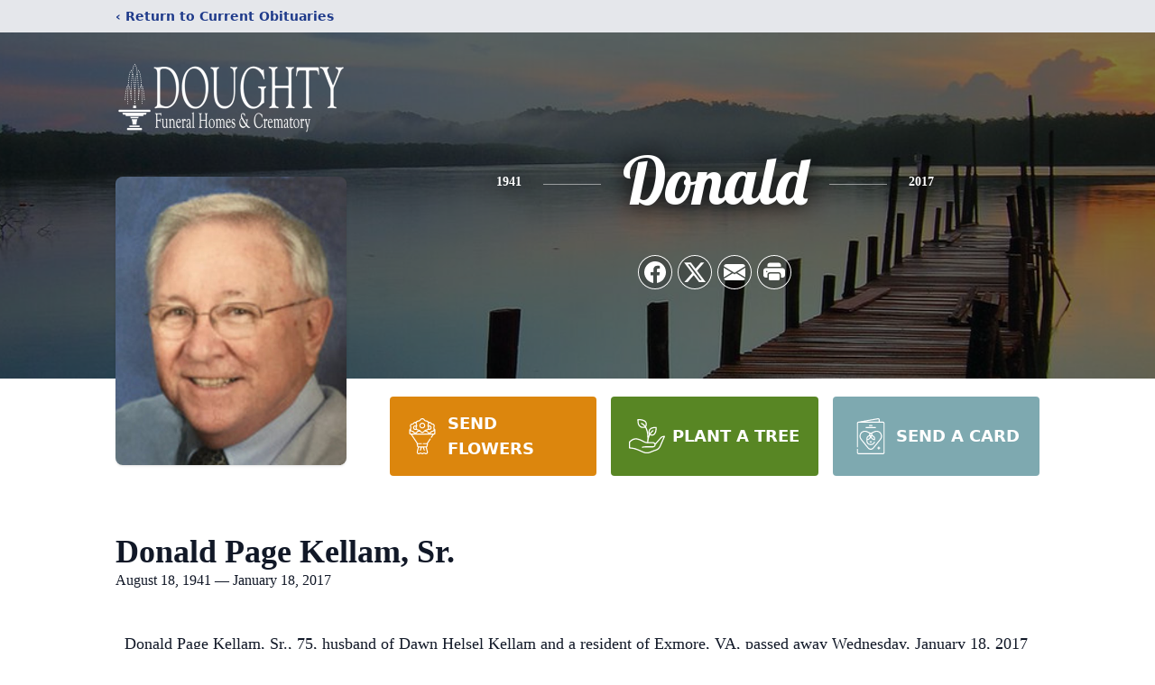

--- FILE ---
content_type: text/html; charset=utf-8
request_url: https://www.google.com/recaptcha/enterprise/anchor?ar=1&k=6LcDtHEpAAAAACsa3EVYVCZsVI8MjXbxy6jo8S_x&co=aHR0cHM6Ly93d3cuZG91Z2h0eWZ1bmVyYWxob21lLmNvbTo0NDM.&hl=en&type=image&v=cLm1zuaUXPLFw7nzKiQTH1dX&theme=light&size=invisible&badge=bottomright&anchor-ms=20000&execute-ms=15000&cb=3vu4mbbhc8l3
body_size: 44994
content:
<!DOCTYPE HTML><html dir="ltr" lang="en"><head><meta http-equiv="Content-Type" content="text/html; charset=UTF-8">
<meta http-equiv="X-UA-Compatible" content="IE=edge">
<title>reCAPTCHA</title>
<style type="text/css">
/* cyrillic-ext */
@font-face {
  font-family: 'Roboto';
  font-style: normal;
  font-weight: 400;
  src: url(//fonts.gstatic.com/s/roboto/v18/KFOmCnqEu92Fr1Mu72xKKTU1Kvnz.woff2) format('woff2');
  unicode-range: U+0460-052F, U+1C80-1C8A, U+20B4, U+2DE0-2DFF, U+A640-A69F, U+FE2E-FE2F;
}
/* cyrillic */
@font-face {
  font-family: 'Roboto';
  font-style: normal;
  font-weight: 400;
  src: url(//fonts.gstatic.com/s/roboto/v18/KFOmCnqEu92Fr1Mu5mxKKTU1Kvnz.woff2) format('woff2');
  unicode-range: U+0301, U+0400-045F, U+0490-0491, U+04B0-04B1, U+2116;
}
/* greek-ext */
@font-face {
  font-family: 'Roboto';
  font-style: normal;
  font-weight: 400;
  src: url(//fonts.gstatic.com/s/roboto/v18/KFOmCnqEu92Fr1Mu7mxKKTU1Kvnz.woff2) format('woff2');
  unicode-range: U+1F00-1FFF;
}
/* greek */
@font-face {
  font-family: 'Roboto';
  font-style: normal;
  font-weight: 400;
  src: url(//fonts.gstatic.com/s/roboto/v18/KFOmCnqEu92Fr1Mu4WxKKTU1Kvnz.woff2) format('woff2');
  unicode-range: U+0370-0377, U+037A-037F, U+0384-038A, U+038C, U+038E-03A1, U+03A3-03FF;
}
/* vietnamese */
@font-face {
  font-family: 'Roboto';
  font-style: normal;
  font-weight: 400;
  src: url(//fonts.gstatic.com/s/roboto/v18/KFOmCnqEu92Fr1Mu7WxKKTU1Kvnz.woff2) format('woff2');
  unicode-range: U+0102-0103, U+0110-0111, U+0128-0129, U+0168-0169, U+01A0-01A1, U+01AF-01B0, U+0300-0301, U+0303-0304, U+0308-0309, U+0323, U+0329, U+1EA0-1EF9, U+20AB;
}
/* latin-ext */
@font-face {
  font-family: 'Roboto';
  font-style: normal;
  font-weight: 400;
  src: url(//fonts.gstatic.com/s/roboto/v18/KFOmCnqEu92Fr1Mu7GxKKTU1Kvnz.woff2) format('woff2');
  unicode-range: U+0100-02BA, U+02BD-02C5, U+02C7-02CC, U+02CE-02D7, U+02DD-02FF, U+0304, U+0308, U+0329, U+1D00-1DBF, U+1E00-1E9F, U+1EF2-1EFF, U+2020, U+20A0-20AB, U+20AD-20C0, U+2113, U+2C60-2C7F, U+A720-A7FF;
}
/* latin */
@font-face {
  font-family: 'Roboto';
  font-style: normal;
  font-weight: 400;
  src: url(//fonts.gstatic.com/s/roboto/v18/KFOmCnqEu92Fr1Mu4mxKKTU1Kg.woff2) format('woff2');
  unicode-range: U+0000-00FF, U+0131, U+0152-0153, U+02BB-02BC, U+02C6, U+02DA, U+02DC, U+0304, U+0308, U+0329, U+2000-206F, U+20AC, U+2122, U+2191, U+2193, U+2212, U+2215, U+FEFF, U+FFFD;
}
/* cyrillic-ext */
@font-face {
  font-family: 'Roboto';
  font-style: normal;
  font-weight: 500;
  src: url(//fonts.gstatic.com/s/roboto/v18/KFOlCnqEu92Fr1MmEU9fCRc4AMP6lbBP.woff2) format('woff2');
  unicode-range: U+0460-052F, U+1C80-1C8A, U+20B4, U+2DE0-2DFF, U+A640-A69F, U+FE2E-FE2F;
}
/* cyrillic */
@font-face {
  font-family: 'Roboto';
  font-style: normal;
  font-weight: 500;
  src: url(//fonts.gstatic.com/s/roboto/v18/KFOlCnqEu92Fr1MmEU9fABc4AMP6lbBP.woff2) format('woff2');
  unicode-range: U+0301, U+0400-045F, U+0490-0491, U+04B0-04B1, U+2116;
}
/* greek-ext */
@font-face {
  font-family: 'Roboto';
  font-style: normal;
  font-weight: 500;
  src: url(//fonts.gstatic.com/s/roboto/v18/KFOlCnqEu92Fr1MmEU9fCBc4AMP6lbBP.woff2) format('woff2');
  unicode-range: U+1F00-1FFF;
}
/* greek */
@font-face {
  font-family: 'Roboto';
  font-style: normal;
  font-weight: 500;
  src: url(//fonts.gstatic.com/s/roboto/v18/KFOlCnqEu92Fr1MmEU9fBxc4AMP6lbBP.woff2) format('woff2');
  unicode-range: U+0370-0377, U+037A-037F, U+0384-038A, U+038C, U+038E-03A1, U+03A3-03FF;
}
/* vietnamese */
@font-face {
  font-family: 'Roboto';
  font-style: normal;
  font-weight: 500;
  src: url(//fonts.gstatic.com/s/roboto/v18/KFOlCnqEu92Fr1MmEU9fCxc4AMP6lbBP.woff2) format('woff2');
  unicode-range: U+0102-0103, U+0110-0111, U+0128-0129, U+0168-0169, U+01A0-01A1, U+01AF-01B0, U+0300-0301, U+0303-0304, U+0308-0309, U+0323, U+0329, U+1EA0-1EF9, U+20AB;
}
/* latin-ext */
@font-face {
  font-family: 'Roboto';
  font-style: normal;
  font-weight: 500;
  src: url(//fonts.gstatic.com/s/roboto/v18/KFOlCnqEu92Fr1MmEU9fChc4AMP6lbBP.woff2) format('woff2');
  unicode-range: U+0100-02BA, U+02BD-02C5, U+02C7-02CC, U+02CE-02D7, U+02DD-02FF, U+0304, U+0308, U+0329, U+1D00-1DBF, U+1E00-1E9F, U+1EF2-1EFF, U+2020, U+20A0-20AB, U+20AD-20C0, U+2113, U+2C60-2C7F, U+A720-A7FF;
}
/* latin */
@font-face {
  font-family: 'Roboto';
  font-style: normal;
  font-weight: 500;
  src: url(//fonts.gstatic.com/s/roboto/v18/KFOlCnqEu92Fr1MmEU9fBBc4AMP6lQ.woff2) format('woff2');
  unicode-range: U+0000-00FF, U+0131, U+0152-0153, U+02BB-02BC, U+02C6, U+02DA, U+02DC, U+0304, U+0308, U+0329, U+2000-206F, U+20AC, U+2122, U+2191, U+2193, U+2212, U+2215, U+FEFF, U+FFFD;
}
/* cyrillic-ext */
@font-face {
  font-family: 'Roboto';
  font-style: normal;
  font-weight: 900;
  src: url(//fonts.gstatic.com/s/roboto/v18/KFOlCnqEu92Fr1MmYUtfCRc4AMP6lbBP.woff2) format('woff2');
  unicode-range: U+0460-052F, U+1C80-1C8A, U+20B4, U+2DE0-2DFF, U+A640-A69F, U+FE2E-FE2F;
}
/* cyrillic */
@font-face {
  font-family: 'Roboto';
  font-style: normal;
  font-weight: 900;
  src: url(//fonts.gstatic.com/s/roboto/v18/KFOlCnqEu92Fr1MmYUtfABc4AMP6lbBP.woff2) format('woff2');
  unicode-range: U+0301, U+0400-045F, U+0490-0491, U+04B0-04B1, U+2116;
}
/* greek-ext */
@font-face {
  font-family: 'Roboto';
  font-style: normal;
  font-weight: 900;
  src: url(//fonts.gstatic.com/s/roboto/v18/KFOlCnqEu92Fr1MmYUtfCBc4AMP6lbBP.woff2) format('woff2');
  unicode-range: U+1F00-1FFF;
}
/* greek */
@font-face {
  font-family: 'Roboto';
  font-style: normal;
  font-weight: 900;
  src: url(//fonts.gstatic.com/s/roboto/v18/KFOlCnqEu92Fr1MmYUtfBxc4AMP6lbBP.woff2) format('woff2');
  unicode-range: U+0370-0377, U+037A-037F, U+0384-038A, U+038C, U+038E-03A1, U+03A3-03FF;
}
/* vietnamese */
@font-face {
  font-family: 'Roboto';
  font-style: normal;
  font-weight: 900;
  src: url(//fonts.gstatic.com/s/roboto/v18/KFOlCnqEu92Fr1MmYUtfCxc4AMP6lbBP.woff2) format('woff2');
  unicode-range: U+0102-0103, U+0110-0111, U+0128-0129, U+0168-0169, U+01A0-01A1, U+01AF-01B0, U+0300-0301, U+0303-0304, U+0308-0309, U+0323, U+0329, U+1EA0-1EF9, U+20AB;
}
/* latin-ext */
@font-face {
  font-family: 'Roboto';
  font-style: normal;
  font-weight: 900;
  src: url(//fonts.gstatic.com/s/roboto/v18/KFOlCnqEu92Fr1MmYUtfChc4AMP6lbBP.woff2) format('woff2');
  unicode-range: U+0100-02BA, U+02BD-02C5, U+02C7-02CC, U+02CE-02D7, U+02DD-02FF, U+0304, U+0308, U+0329, U+1D00-1DBF, U+1E00-1E9F, U+1EF2-1EFF, U+2020, U+20A0-20AB, U+20AD-20C0, U+2113, U+2C60-2C7F, U+A720-A7FF;
}
/* latin */
@font-face {
  font-family: 'Roboto';
  font-style: normal;
  font-weight: 900;
  src: url(//fonts.gstatic.com/s/roboto/v18/KFOlCnqEu92Fr1MmYUtfBBc4AMP6lQ.woff2) format('woff2');
  unicode-range: U+0000-00FF, U+0131, U+0152-0153, U+02BB-02BC, U+02C6, U+02DA, U+02DC, U+0304, U+0308, U+0329, U+2000-206F, U+20AC, U+2122, U+2191, U+2193, U+2212, U+2215, U+FEFF, U+FFFD;
}

</style>
<link rel="stylesheet" type="text/css" href="https://www.gstatic.com/recaptcha/releases/cLm1zuaUXPLFw7nzKiQTH1dX/styles__ltr.css">
<script nonce="C50IbIuoPbS-vL8RrfkWkg" type="text/javascript">window['__recaptcha_api'] = 'https://www.google.com/recaptcha/enterprise/';</script>
<script type="text/javascript" src="https://www.gstatic.com/recaptcha/releases/cLm1zuaUXPLFw7nzKiQTH1dX/recaptcha__en.js" nonce="C50IbIuoPbS-vL8RrfkWkg">
      
    </script></head>
<body><div id="rc-anchor-alert" class="rc-anchor-alert"></div>
<input type="hidden" id="recaptcha-token" value="[base64]">
<script type="text/javascript" nonce="C50IbIuoPbS-vL8RrfkWkg">
      recaptcha.anchor.Main.init("[\x22ainput\x22,[\x22bgdata\x22,\x22\x22,\[base64]/[base64]/[base64]/[base64]/[base64]/[base64]/[base64]\\u003d\\u003d\x22,\[base64]\x22,\x22wrzCk8KwwpjDuRtKw68dw5HCg8K2wqwAcMO/w6HCkCvCnXXDpMKsw6VKXMKXwqg0w5zDksKUwqnCjhTCsgAXNcOQwqV7SMKILMKVVjtRRmxzw77DkcK0QUUmS8OvwpsPw4oww7cGJj5pRC0APsKedMOHwpfDgsKdwp/CkHXDpcOXJ8KNH8KxFcKXw5LDicK0w7zCoT7CrRo7NWBUSl/DocOXX8OzH8KnOsKwwoYGPmxvRHfCiyTCgUpcwqXDmGBuWsKfwqHDh8KSwpxxw5VMwpTDscKbwpjCscOTP8K3w7vDjsOawok/djjCocKCw63Cr8OhEHjDucO4wpvDgMKAKzTDvRIHwoNPMsKfwqnDgSxKw589VsOqW2Qqe114woTDvHgzA8OtUsKDKFAuTWp3NMOYw6DCocK/b8KGBQZ1D0bCsjwYSwnCs8KTwrDCjVjDuELDjsOKwrTCoSbDmxLCr8O3C8K6D8KqwpjCp8OHL8KOasOhw7HCgyPCsVfCgVcUw4rCjcOgDzBFwqLDgTRtw68Cw6tywql6JW8/wqEKw51nYiRWeUHDuHTDi8OHZidlwq8/XAfCm3AmVMKAM8O2w7rCrSzCoMK8wovCgcOjcsOEbiXCkg5bw63DjELDucOEw481wovDpcKzMwTDrxoRwozDsS5dVA3DosODwpccw43DvwpeLMKhw6R2wrvDrsKIw7vDu1kYw5fCo8KawohrwrRUEsO6w7/Ck8KkIsOdMMKIwr7CrcKcw4lHw5TCtcK9w498WMKcecOxIMO9w6rCj3rCpcOPJAbDkk/CumMRwpzCnMKSJ8OnwoUEwqwqMmMSwo4VOMKmw5AdBXk3wpElwpPDk0jCtcKRCmwiw6PCtzpYJ8Owwq/Dk8OgwqTCtFjDvsKBTD1VwqnDnVVXIsO6wrdAwpXCs8O6w7N8w4dRwrfCsUR0bCvCmcOgKhZEw67CnsKuLxZ+wq7CvFPCnh4OFSrCr3wGEwrCrVDCvCdeJUfCjsOsw4vCnwrCqFckG8O2w6IqFcOUwoIGw4PCkMOkDBFTwqrCrV/Cjx/[base64]/alIsw4TDlWxfSMORb1HDhjTDgHcjB8OXISLDusOiwobCkn07wpPDjyxII8OBDF09UH/[base64]/TQh1FMOEwr87Q8Khc8Krwp5uw791QBzCnkhQwrTDu8KBB1YXw44nwoMbYsKEw5bCiVnDh8OaScO8wpjChRRzGAbDu8OewoLCkVnDvVEUw7xnH0vCo8Ovwp4mccOvJ8OnBwdCw4rDrmwlw5RoVE/Dv8OpLEpMwp55w4jCo8Opw5cjwoHCq8OXfsO8w7A+WTBEPwN4RcOxGsOrwqQwwpsew4dOfMOiWndjVA0uw63DggDDmsOYJCQqbU87w7PCu3tqR1tjBz/DnF7DmXAOZlNRw7XDq2/[base64]/DrnbCmsKkEXbDvVTCvirDnFTDucOZw5hew4zCohzCpHUwwpw6w7JzAMKGfsOtw5B8wophwpnCqX/Di00Ew6PDlAfCmn7Dgx06wrLDicK6w6JlXSvDrzDCicOkw6YRw77Dk8K0woTCtmjCr8OuwrjDhMOSw549ICXChi/DjREAPWLDrG41w7sEw6fCvGPCiU7Cu8KYwp7CgQkOwqzCk8KbwrkGFcOdwp1AFU7DtnwMasK7w4shw5TCh8OQwqLDqcOIJzfDhMK4w77ChRXDvsKBN8KFw4LDiMOewp3CtU8tOMK/MXF1w657wpV2woImw5VAw7PCgXEOCsOYwq5Zw7BnAUYmwrrDoBfDg8KhwpXCuj/Dp8O0w6vDqsOQVnxSHVFELhQODMOFw7XDuMKDw6pgJHRTAMKkw4R5SE/[base64]/DkWd4DcOawr1YwqDDgsOYdQlbK0MYwoonwoJxF8Kzwp9AwpPDqGFHw5jCsVB/wpfCiw9ZesOsw4LDlcKLw4PCpj0XJ0jCncKCemVLZsOmCXnCt2nCusOzcnHCrSg/[base64]/Dn8KrEwvCg8O4wr/[base64]/[base64]/CsMKZwotRw7UrMlrDpQPCuS7DmlXDuy3CjsO3AMKQb8KMw7TDkm8WXF7CpsKJwptew58GIzXCkUE3OSMQw5pbO0Bew5wxwr/DlcOLw5cBR8Ktw78eUEIJJWTDjMOca8KTcMOSAS51w7RwEcK/eER4wqAKw6gfw7nDoMOAw4NyUADCtcKww4vCigtkNA5ETcKYYTvDtsKDw5sCTcKGZGMyFMO8csOPwo0jCmk2TsO0W3PDvCHCu8KKw5zCssO+dMO7woAdw7rDv8KmAQDCtMK2WMOMchpUc8ORBj7CrTUUw7/CuD/CiHPCtzrDv2LDsVcbwrjDrAjDtsO/[base64]/bcOnUBsiw794w4EMw4BzwppFScK2CsO/WsKRY8OGdMO8wrPDrBzDoWfDlcKlwpvDpMOXd0bDizg6wrvCusOOwo/Cl8KNPwFIwqUFwpbDnz9+GMOZw5vDlTMzwohMwrVlYMOiwp7DhHU4Tm9BE8KKCcK8wrA0PsOqWGrDosKqPsOdM8OLwqhIYsObeMKwwpt/[base64]/Ds8K8SQzDiMO8OD7Cq8Kaw4XCocOGwqgIa8K+w6wYDR7CmwDDv1/[base64]/CjMKjwofCo3MTJMKMwq4CXC/DjsOiwrYbCT0Pw5rCvcKrScOWw5lwNx/CkcK+w7oiw5B1E8KEw6PDssKHwpzDncOlZVjCo1VZRW3DihZhd2lAdcOpw5h4eMK2F8OYecOow5VfUsKYwqA+FsKscMKHZl8iw5XCp8KmbcO6YCwcTsO1SsO7woTDoWMFSw5Vw4FBw5XCucK4w5YsE8OFFMO5wrY5w4PCm8OdwpVwZsO5Z8ObDVzDucKpwrYww7J/cERgYcO7woIAw4QNwrNWdsKzwrEAwqsBH8KuJ8OPw48jwr/CtF/Ck8KJw57DkMOQTzE3WcKuWQnCgsOpwrt/wpPDl8OlTcKbwpPCv8Owwqk/QsKMw4g9ZzbDlzFbY8K9w4fCvcOow5Y2bUbDoiHDkcOuXlfDsB10XcKoPWbDgcOqYMOdGsKrwrtqOMKjw5vDvcKNwq/DgjUcNjPDpBQOw69tw5QiecK0wqbCmsKRw6Ulw5LCiicewpvCosKlwrfCqmUKwpNUwrRSAcKjw7/CgCDDjX/Cm8OFQ8K+w5HDt8KHKsO1wqjCjcOUwrEnw6NtDU7DrcKtEiV8wqDCssOLwp3DkMKqw5p1woXDqcKFwrcNwrXDq8ONwpfCjMKwaQ8tFHbDgcKsQMKZXC3CtQ4TKXHCkSlQwoXCvCHCh8OiwowFwoVGYQJnIMKHwos/XEN2wrnCjggJw6jCm8OJejNcwqQZw6/[base64]/e8Kbwr7DhmFCTWYzwpbDhsObAcOxw7M/bsOnZxTDhcK2w73CjUTDpMKRw4zCusKSL8OVdWVaYMKVHRIBwpByw5LDvhZ2wrhGw7IbZSTDvcK2w61uCsKEw4jCviUNVMO4w7PDm2rCti4zw79cwo4MIsKLXWhoworCtsKXH20Nw6M+w5TCsxBgw57Doy0celLCkG80PMKHw4nDm1tAUsOZcH0/FcOhEBYNw5nCi8OhDCfDpsOfwo/DggUxwoDDv8Olw7Mqw6/Dn8OzKMOOHA1owo7CqQ/CglgSwoHDjh9uwrbDsMKCa3pBK8OmCBFRe1TCvcKjL8K6w6rCncOeME5gw5xZKsOTZsOIV8KSAcOgScOawpHDk8OfEWLCnxU6w7LDrcKud8Kcw59yw5rCv8OqJzw3R8ODw4HDqsKDSAQVS8O2wogmwqXDvWjDmMOcwoZ1bsKkaMOTNsKjwo/CnMO6fWlIw4xow6Adw4TClVTCmcOYTsOtw7nDsCcFwqw8wq5nwpVCwpDDj3DDji3Ct1pRw4LCn8KWwo/Dn2nDt8Ozw7/DtwzCmxDCm3rDh8OjTBXDmDbDj8Kzw4zCscKHaMKgX8KKJsOmNMOyw6TChMOuwovCsFwBEj0lbk5PecKVPsK+w4TDqcOVw5lHwq3DlDQSAsKRUA50JcOcYBJJw6UQwooSKsKeVMKkDcK/WsOcAMKsw7czemvDr8OYwqw5JcKYw5Bbw63DjSLCosOdw7PDjsKJw4zDrsOHw4A6wqwKU8O+wpFsZjPDqsKcPsKmwoFVw6XClHjDk8KgwpPDhn/[base64]/fwxywpzCiMKPGsK1IzvCgcOZw4rDtcKdwpEuRMK5wpTDviDDksKxw5bDmsOxHsOPwpnCvMOuJcKrwqzCp8OEc8OcwpJaE8K2wpLCucOrYcO+MsO0AXHDiF4TwpRew67CrMKKM8ORw6zCp2x4w6fCjMK/w44QfynCj8KJeMOpwq/DuyrDtQUXwqMAwppfw49vLTbCsFsvw4XCp8OQaMOBE2LCpMO0woBtw7PDvBlHwppQByPCp13Cn2Fiwq9bwpwiw4FVQGLCkcO6w4M0SlZMTElaRnJoLMOoVQFIw78Jw6/[base64]/CgxwKwrbDsjxnwoYEfMKQEMOQwrDCtcOlUyvDisKVNHY9wr/DrMOPWwMbw7xWd8OuwovCr8K0wrIbw6gmwp3Cs8KmR8Ohfl9Fb8Oiwr9UwqXCkcKlEcO6wrnCphvDo8Kpb8O/bcKEw5Esw4PDlzknw5TDiMOpw4TDqV3Cg8OPU8KePERxOw41eDxBw5RQV8KeJsO0w6DCvcOEw4vDgw3DtcKWLmDCoRjCnsO7woVkORI2woBGw7Vsw5TCscOXw43DucK5TMOUAVUqw6lKwppVwpwfw5/DvsOZfgLCjsOQeW/Cgm7DjiXDvcODwrDCmMOpTcKgZ8KJw5o7G8KaL8Oaw6MHZV7Dg1TDhsOxw73DiVYQE8K3w4YUY0QJBR8Aw6rCk3zCpXsjHnjCtADCq8KCwpbDvsOmw6rCoUV0woTDkkfCtcOKw5rDvFlxw7daCsOrw4vChW1zwoPCrsKqw7tywoXDhlrDuEnDukPDh8OZwr/Dg3nClsKodMKNZB/DrMK/c8KOMHoGeMKAIsOTwo/Di8OqbsKewpzCksK8T8O/wrpew6bCi8OPw6U5Mj3Dk8Oew5AEdsOcVl7DjMOTPy7ClQsLV8O6E2fDtRsNB8O6MsO8RsKFZEc0dCkew7vDs1wRwosUHMORw4rCj8OPw65Aw7A6wojCucOaFMOmw4Jxcj/DosOxOMO9wpQJw4gZw4nDsMOKwpwWwpHDv8K8w6Jow5LDtMKywpHCucKMw7RYclnDucOCCMOVwpHDglZJwpfDj25Sw5stw74YB8Kaw6JDw7Jdw5fCtitcwq7Cs8OMdzzCvDIQLR1Xw6xPGsKJcSkDw6hsw6fDqsOjBsOYbsK7flrDs8KceC/CncKLfUQoHMKnw6DDmX3CkFsxOMOSZ3nCpsOtSzs3SsOhw6rDhMOfCWNvwq7DsTnDscOGwoLCl8OKwo8kwrjCmDAcw5hrwp9Wwpo1WzjCj8Kkw7orwpUiRGQcwq9HL8OJw4DCjgRyGsKQT8K7HcOlw4TDrcKpWsKeFsKQw6DCnQ/DikfCk2bCusKpwr3CicK7L3PDlVN4aMOmwqvCnEhcfgZxU2RLasO9wopPDRkFGRJDw54ww5QwwrVrGcKJw6I1LMOpwo4+wpvDocO5GFUAAQbDogVbw7rCrsKuDWVIwoZmLsOew6DCoULDlRUWw4ApPMOcBMKSHi3CvnjDqsOow4/DrsKlfEV9RXFHw68dw6Inw7LDgcObJEXDv8KLw7JRGxdiwrpqw5jCnsOzw5YyGcOnwrbDqT/Cjwwce8K3wp5iH8KmNk/Dm8Obw7R9wr/CicKGbRrDgMOtwp8cw408w4nDgxome8OFMzZqRE3CkcKyJBV+wp/Di8KkAcOow4LCtiQeXsKwZcOZwqTColoGByrCow8Sb8KmEcOtw4F1PEPCgsK7BX50W1wqYCBGT8OjFWzChCnDiUMpwp7DnXdpwptTwq3CknzDrSh6O0fDmsO+XF7Diipfw4vDpmHCj8O3TsOgFiJ5wq3DrFTCmxJHwp/[base64]/DncKGJcKFwp5GGcOFPMOnMmxowoDDqArDtQnDrzvCniPCjwJ/ckBcRkcqwrvCv8KNwq9ODcOib8Kxw6DDk1DCocKUwrEFPcK6OnMgw4Mvw6wCLsOuCig/wqkKO8KzRcOTQhvDhkZwS8OJB2fDsg9oDMOaSMK2wr9iFMOGUsOccsOlw6koTiBKaX/[base64]/KMKdEFnDtsOyelBEwrzCv8K+dgUxbm/Dt8Oqwq46NxkTw686w7DDqMKac8OZw4U7w5TDiV/Cl8KUwp3DusOkVcOtQsK5w6jDlMKiYMKXQcKEwo/[base64]/Cn1rDgVgFbVrCjMO1w5XDqRRSSFoWM8Kpwrs4wrRCw43DkWUzFyDCjx3DhcKmSiLDtsODw6ckw5opwqcwwotoAsKBZkIAcsO/wpTCrDcHw4/DrcOAwodCS8KIOMOlw4wiwqPCri/DgsKnw7/CuMKDwok/w7TCtMK3MDINw4rCncODw74KfcOqVw8fw4wJbErDvsKRw5UZZsK5R3xOwqTCpXc+I09iAcKOwqPDiWUdw5AvdcOuEMKkwqXCnkjCgBfCssOZeMOTUCnClcK8wpzCjmk2w5Fxw40mdcKuwr0mCSfCk0J/[base64]/[base64]/wopFw4bCkwIOwoYSw5PCmsKYbmNNNjMvwpXDiCjCp0vCi1PDscO6HMK0w6/Drw/Dg8KdRyLDkBt3wpQYSMKmwq/DscOfC8OUwoPCuMK5J1nChnjCtj3CimrDlisFw7I7d8OVaMKkw7YgX8OmwqPCqMO9w4UrFg/[base64]/DghPDgMOofMKYfcOMwq/Clw7ClsKVbnAVSmrCmMK7cSYDPUw4B8KWw6DCjALDrzPCmAAiw5cUwrjDjjPCvDZeXMOQw7bDr0PDucKVKj/[base64]/DmTlyV8OfwrEKw6xIw6gEwp/CiHcuYiHDmmzCscKbccOSwptewrLDisOMwqTDj8O/Bl1QZH7ClEEjwqjCuDRiHcKmE8K/wrTChMOmwqnDuMOCwpwVJcKywpnCscK3AcK5w54hK8K2w6LCkMKUD8KwLxDCmz/Do8Opw5ZsUW8XKMK/w7LCucK5wrJrw5x5w6kywrpVwroOw419FsK8AXoVwq7CisOkwrvCuMKHQBk1wo/CuMO0w7VbcybCk8KHwp0vR8KnZlsPNcKuH3tbw5RQbsOtIgEPdsOYw4cHFsKyVE7CgX1Gwr5NwoPDiMKiw4/CmWnDrsOJGMKYw6DCpsKZSTvDksKHwobCkR3CgFA1w6vDoi0rw5hORxHCg8KKwpXDmELCvmrChsKWwrJBw6Q2w5kbwrgZw4TDshoPJMOlR8Ouw6TCjQVww5V+wokVNcOnwrDDjx/[base64]/DhMKuw5/DgnBxesKzwogKw4XDniXCtMKqwqcRwpI+e37DgCIhUSXDocO/T8OyJ8KqwqrDpBYCe8OOwqR4w6HCsHwyIcOjwp4ew5DDhcKkw6UBwrcYPFFHw64aby7DtcKyw5Agw5fDn0M/[base64]/[base64]/DnBBKw4dIw6UbI8OLw6/[base64]/wp5YWUg/[base64]/[base64]/[base64]/woULBsKXZMOQwpYow6APchjDhijDp0k7Q8KPAGrCpEPDv3smcAxsw40bw45Gwrs6w6TCs2vDjsOOw4YdJ8OQO17CrFJUwrnDgcKHVnV2MsKgI8OOalbDmMKzCzJpw58XAsKiSsO3MWpSasOUw4PDqwAvwpAmwqPCvFXClD3CsBRVT3HCo8OXwp/CqcKSZl3Cu8KpTww8Gn8mwojCjMKTecKjGxTCr8KuOQReHgI+w6cbX8KQwoXDm8O3wp5pU8OQH2kawrXCuyFFVsOqwq/DhH12VXRMw5/DgcOmBMOAw5jCnAhRNcKZYFLDgVvDoX9Zw7AEKsKrb8Kyw7TDoyDDgAxEGsKowoU6dsOBw4PDksKqwoxfN1s9wobCg8OYQCkrQwXCtQQaasOHf8KgEV1Xw7/[base64]/w40HHlJIwrrCmcKRw7V2IMKLw4XDicKULsKkw7DDocKBwq3CvEMJM8K/wp4Cw5N4B8KIwqvCssKJNybCucOISSPCnMKOBTHCh8Oiwo7ConDDmSbCrsOMwqFyw6HCn8OEGFvDkzjCn37DjMO7woHDnA7Dik8+w6I0DsOVc8OYw5rDnRXDpybDoxTDiDtqCFcvwo8EwonCtV8vXMOLAsOcw61jUykAwpYidkDDqQTDl8Ozw5TDqcK9wqomwo9VwpB/fMOHwrQDw7bDs8OHw74Bw7DCt8K3WcOjNcONHMOkOBEFwq1Iw6dPYMO9wrsATxzDjcK4MMKIUQnCn8K8wr7DowjCiMKbw5k5wpU8wr4Iw5bCvio7K8KseUlwIsK2w6VcMzMpwrnCizPCpzp/w7zDtW7Ct1rDpVZ5w7NmwoDDtUIIDWTDgTDCr8KZw608w7s0R8Opw5PDo3jDl8Orwq1hw4fDpcOFw6bCsyDDkMKPwqJHU8K1MSvCk8OOwppiN0Yuwps7TMOZwrjCikTDu8OMw73CmDjCkMOaT0LDjXXCtCDCvRNPJ8KbRcKWY8KGdMK1w54uZsOuVENCw4BSMcKuw7/DkgkuNE1baXMSw5bDksKYw5wtK8OCLiITfRohe8KwJk19Iz9fKQtMw44SHsOzw7UMwoLCsMKXwoh4eWRpN8KRw6E/[base64]/CljkwX0LCgMKcAzzDvcOMW1vDvcKhHAjDk2TDqsKWDC3CiiLDtcK8wodSU8OVBXRiw7QQwrfCocKxwpFzPz1rw7fDgsKqfsOAwqrDscKrw5Z9wpNIOwpbfwfChMKvKH/Dv8OBw5XCgEbDsE7Du8OzPMKpw7d0wpPDsHhVNysIw5LCiVTDtsKEw57DkVoEw6tGw4xIcMKxw5XDvsONIcKFwr9Gwqxiw5gHZ0laElDCslTCgBXDssO/RMOyJSACwq9iCMKzLDpXwrzCvsK4VlXDtMKsGVoYQ8KcD8KFB2XDgT4Pw4J/Ii7DpS8mLEfCnMKbE8Odw7nDvFsYw5ofw7w3wr7DpDYCwoTDrcO+wqB+wofDncK/w7IVc8Omwq3DkAQ0XMKUM8OjBCMRw4VcSg/DhMKGY8OVw5MjcMOJcSnDkkLCjcKawpPCg8KQwptwZsKCSsKgwqjDlsKew6wkw7fDpQ7Cp8KEwoMqUAtFJVQjwo3Cq8KZR8OrdsKIMRzCrSPDscKIw4hPwrtXF8OUfxd8wqPCqMKEWVBmVz/[base64]/CtsKMO2d8CMORw5YMw43CgsORw7DDi1XDksK+wpzCn8KEw5cuXMKHbVPDscKzdMKCG8Ocw77DkQxNwrd4wrYGccOLIz/[base64]/DkMKWGTDCjsKtw6fDkcOhw4DCrcKFFMOAw7TDucK5X8KXWcOTwpQCCQrCkThyQsKew4zDsMOvccO0U8OVw6MeMh7CuDzCgW5bDjYsbyAiYkYtwplDwqAvwqHCi8KyGcKew5bDnFBHNUgIRMK8cjvCvsKNw63DscK2bCLCjcO2NiTDvMKIGm3Dujx1wo/CtHs6wrjDmwpbODHDocOmZlohdmtSwr7DqUxgMCIYwrkTa8OFwpEYDcKOwqQcw48gWcOOwpXDnV4hwp/DjErCrsOofkXCuMKjPMOqW8KZwprDt8KAMGogw4fDmQZfH8KJw7QjaSPDgTI1w5lDEz1Cw7bCrTZBwqXDo8OMTsKjwoLDny7Dr1oiw4HDqARIcTR/QUTCjhJ7DsOOXD7DlMOzwplzPzRowpFawqZQBQjCrMK3ZFoONV4GwobCmcOpTSzCkk/Cp1UWTcOgbsKfwqFvwq7CusOVw7XCs8O7w6NsB8K7wrZXaMKEw6zCrB/CicOTwr3Cv1tNw6PCmB/CnALCuMO/ZwzDrW5Aw4/ChiY8w5rDm8O1w5jDli/[base64]/DpSPDrsK7wprDom5aSsORwpMTKMKgwpLCnltuUnvCoVIGw5XDtcK7w7QfdBzClDN4w5nDuVlWJWbDknhsa8OOwop/S8O6Yi03w7fCjsKuwrnDpcOOw7rDhVDDusOWw7LCsHXDjsKvw63CocOmw6RcL2TDjcKCw6XClsOfOj0SP0LDqcKSw5pHecOPb8Oew6sWf8Kdw7M/w4XCg8KjwozDh8KcwqbDniDDsyzDtAPDksKiDsKkfsO1KcOWwrHCjMKSKFrChkNOwp8vw48Qwq/CrcOEwpRJwqfDskUTSCc+wpMKwpHDqxnCsxxlwr/[base64]/DjMONwo4jeMKuwr7DmxYRGcOLUsKFwpLDt8K/ECfCr8KUHMKBw6/DljnCqBjDs8OgSQEWwr3DucOQZwAww4Ftw7M8EcOZwpwWM8KOwpbDtjXCmwgMPcKYw63CjzpKw4fCiid/w4cQw6Aaw5APEBjDuR3Cl2fDm8OpZ8KqCsKGw77DiMKpwp01w5TDpMKCDcKMw45Yw5dIVjIVOAE1wpHCmMOcOwTDv8KdUMKvDMKxJHLCvMOKwqrDhW8UWw3DksKZZcOpwqUebgjCr3xRwpfDlzbCjE/Cg8KJVMO/VRjDuWXCuB/DqcOgw4rDq8Onw5HDsC1owpPCs8KrJMOqwpJMWcK7L8KXw6dAKMKrwotcPcKcw4PCmxggBCLDssOxZj4Ow4h9w7/DmsKaNcKaw6Vpw6DCv8KDOUMqVMKAHcK6wq3Cj3DCnsKEw4LCtsO5FsOiwqLDo8OqDQvDusOnOMOJwqheDx8mRcOKw5ppesOAwq/[base64]/V8KuXlbDt8O1Wj0QKMOUbWjCtcObQ8OoV8K9w7ZgSl7Dr8OHXMKRCcO9wqXCqsKVw5zDr0XCoXAjP8OjR2vDlMKYwo0zw5PCjcKOwqnDpD4Fw7BDwr/CrETCmBV/XXREE8KMw67Dr8ORP8KMesOSQsO0VgJBAikyWMOuwq1BTX7DiMKBwqbCpyd/w6nCqXRHK8KkYgHDlMKbw7zDpcOiUiFGEcKSUHzCtgg9w4XCnsKKC8Opw5zDtx7CixzDpzbDlQHCrMOlw4DDusK/w7EuwqHDiFTDi8KTCDtbw4Etwp7DusK3woPChMOXwophwpLDjcKgJ1fCi2/Cj0p/H8Opb8KAGmZgPAnDlEcYw7gzwpzDtEkIwr8+w5RkJBzDscKrw5jDvMOOScOAFsOVd3/Dl17CnnnCv8KMJGLCq8KZFDkAwprCvzfCrMKowpjDmhPCjyc6wpx1YsO/[base64]/CrnoNSMKYw5ZMwr/CrMOeF8KTw7vDtyIFAkHChsK+wqXCvxPDnMKiQMKCKMKBZg7Dq8Ouw57DvcOhwrTDlcKNLSfDvjdJwrgkU8K/IMOvbi7CqBEMfjcbwrTClGkAdB9heMKTAsKZw7oPwpx2aMKnPTHCj1vDq8KbbHvDnBRUFsKGwpvCqyzDusK7w4ZVVATCqsK2woTDq30nw7nDrm3DosONw7rCjQzDnnzDjcKfw7lbO8OuTsKfw6xHa1DDm2N4aMO/wpIrw7rDq1HDuB7DusOrwpzCiBfCocKTwp/Dr8KhaCVVD8Kbw4nCrcOEYj3ChUnCp8OKBXLCisOidsK/wpzCsyDCiMObwrPCtSp+wpkYw5nCnsK7wrXCszAIdizCiQPCu8KnJcKKYghDOAxqc8K3w5dOwrrCvSE+w4lNwpxoM1Z9w6UgAh7Cg2zDhgZOwrdPw6bCqcKlZsKmFgcfwrDCuMOKH1xhwqYUw4ZCeDrCrcOYw5gaWsOYwr/[base64]/DpDoLUcOtwo7DiRLDm8OQwqQewpFFFlQmFH5WwovCt8KFwqhfMknDjT3DksOLw4LDkR3DtsOVBGTDh8OqZsOYTMOqwofCuw3DosKfw7vCmlvDoMOVw5bCrMOqw4JMw7svXcO9UwnDm8KbwoLCiVTCv8OCw4fDgQYZesOLwq3DkU3Chy/CkMKKIWLDizjCisO2bnfChlo4Q8K6wo3DnQYTIg3DqcKow7UOAH0Vw5nDt0LDqh9oV201w63DtgVgWHxdbBHCtW0Aw4TDmHHDgirDjcKuw5vCnWklw7FFbMOOwpPDn8KQwoHCh1wLw4wDw5fDhMOFRnYCworDtMO8wojCmQTClcKBIBZlwqZfTCk/[base64]/Dr8O3SRLDrxPCncOgw5YKw5XDrcK8wpIsd8Kkw6cnwrbCmUDCqMO9wqgxeMKBRTjDgMOBaF0WwpRbVDDDg8K/w4fCicOUwokObsOiEyEzw6shwrZqwpzDolQZYsOmw6/DksOZw4rCo8KOwoHDoQkPwrzCocOfw6lQKsKRwo9jw7PDg2DCv8Kewo/Ct18Tw6lZwrvCkl/CscKEwohveMK4wpPCvMOmUy/CtBhLw6/CgDJ4acO8w4kobG3Cl8KvcmrDqcOhVsKsSsOTJsKSNyjCgMOlwozCocKRw5zCoA1Qw65kwowVwp4JR8K1wrkoLHTCgcObeXPCtEA4CTRjESzDvMOVwpnCoMOhw6jCqHbDuEg+YHXDm0RPScOIw4vDsMO5w43DocOUXsKtWijDmsOgw5Ypw6I/BcOCWsOeVMKAwrlGGwBLZcKIRMOvwqnCqjFLJCvCosODJj8wWcKzZ8O2DQcIJ8KHwqRzw7pJC0/DkmsOwrzDghVRWhpfw7DCkMKPw4wWFnrDpsOjwo8ddxNxw4sIw4VtC8KxbybCm8OHw5jCjiUjVcO/w7YBw5M4YsKzfMOawop8TT0ZG8Ohw4PCvhPCnBcmwo1Jw4vCh8Kcw6s8c0nCp2NLw40GwoTDrcKNSH0bwqDCsnwcCiELw4rDgcKFS8OLw4nDuMOJwoXDsMK/[base64]/wo8iH8Ofw5zDrhk4w78wwr/CiMOXw7Itw45tCA7CiHIOw5Nlw7DDusKDAG/CqDAEH1/CisKwwqogwqXDgR7DsMOswq7CmcKFJwEqw7FhwqI5QMOoBsKSw7TCosK+wpnCisO0wrsOeFvDqUoOETN0w7sge8Kow514w7NHwqPCocO3ScOpKG/Ck0DDgx/Dv8OvWlEJw5/Cq8OUcGfDhl44wpbDp8Klw7LDikYewrQYWmvCqcOJwqdHwr1YwoIhwqDCqXHDrsOZVnvDmGsOOW3DrMOpw7DDm8KBYE0iw7/DlsOVw6B5w7UXwpYGNR/DsEfDusKuwqfDhMKww4g0w6rCs3TCpUprwqPChsOPfRljwo4kw5PDjkIHUsKdWMO7cMKQEsOmwrrCqVvDrcOnwqHDgF0CbcKSEsO/AF3DjwdqR8KpVsKkwovDq1QaHAHDlsK3w63DocKWwoVUCR/DhE/[base64]/wqzCsBpZwqTCicOjwoTDm2HDnlTDsD3ChxMBw7/CgRQwNsKsBxLDicOpX8KDw5zClzgwZ8K9fGbChHjCoz0Tw6NLwr/CggvDlgnDsX7DkXJ+EcOIEsOffMO6H23CksO/wr9aw7DDq8OxwqnCrcOYwrHCisOFwrbDnsOBwpsxRVsobWPCr8ONMVt2w54mw7g8w4DChlXCpMK+f1PCqFHDnnnCrTNvYDLDvjR9TiAEwr8tw5YGSxTCvMOswqnDrsK1G0otwpNsGMKpwocxwoV1DsK7w5DCtzoCw691wr7DhAxlw6hbwpPCq23CjB7CkMKOw7/CtMOPasOswpfDqi8Xw6gOw55vw4gVOsODw54TVkhMJBbDlGTCt8OZw7TCix3DmcKxRirDqMKMw6fChsOPw6zCg8KYwq40woEXwrNRXD9Tw7o+wpsLwpLDsC7CtV51ISt5woXDlT1qw7PDocOgw5nDlgI7LsK/[base64]/wr3CgUjDkQHDksKFRHTDtyIYL0PCtsO7wp/Dl8KZacOBVWdRwqEqw4PCssOzwqnDnSYYZm9+XAoQw60UwoQTw6NXeMKWwpE6wrMowp7DhcOFAMK5XSglWGPDm8O/w7BIFcKNwqdzZcKOwqIQN8O5PsKCasO7D8Ohw7nDpwLCucKYYD8teMOFw7ghwqnCk0YpWMKhw6ZJCR3CgHk+NiBJGijDmMKsw4LCsXzCh8OGw7Iew4EEwpYoLcOawrYow4AFw4XDinpEC8K0w6AWw7UZwqvClGMZG1/Cr8OTeSwbw5LCgcOKwq/[base64]/CuGTCpU/[base64]/CgMKmcMKrw4d/w6U6OsKVacKHUcOhwpEaShXDiMOEw4rDuB9QEWbDkMO9acOCw5pIHMKpwoXDnsKowrbDqMKiw7rCiEvCvMKAY8OBE8K4VcOuw6QcFMOXwr8iw5VAwro7cHfDgMK5B8OQESnDpMKXwrzCsVEowr4PEnEewpDDuC/CtcK2w7wEw41ZMH3CrcObbMOyWBQ3IsOfwpnClzzCg3zCtsKcccKGw6ZjwpPCuwAzwr0gworDosK/SRI8w5FnRsK4S8OFISlPw6zDqMKvUSxIw4XDvUUrw5JiDcK/woMfwrdlw4wuC8K5w5EEw6QkXQ9fZMOAwpkAwpnClFUKaHXDkF11wr7Dh8OJwrgswo/CjmVxdsOkacKxbX8Qw7sXwoLDg8OVD8OLwqBMw64KWcOgw7gLXEl9BMK0csKMw67DtcK0DcO7ZTzDlE5+RShXRTUrwrnDssOrNMKTO8Ovw6vDojbCmS/CqQF8woVSw5fDvUclHx0yesO+CR1Cw6nDkVXCk8OpwrpSwpfCu8OEw6rClcKdwqg4w4PCjw1hw4PDnMO5w6XCtsOEwrrDrBYwwqhIw6bDssKUwp/ChknCvsO0w5ViSQc/[base64]/wr0mK8K2XsO4w4MZWsK6wrtqAcO7w6t4WxPDsMK2YcOPw5dYwoZKGsK6wo/DgcOrwprCncOZcjBbQ3FZwocHUUvCm2Nvw4fCnWcUd3zDpcKGHxYUJXbDvMOZwq8Zw7rCtU/DnHHDlwnCv8Oee2gkMQo/NWhfUMKkw68bMgI8D8OPbsOPPsO2w5g4UWwGS21DwrHChMOMdHgUOG/[base64]/w70VMDc8BG1KTsOWw4wwRSM0BV7Dt8OuDMOYwqvDpRnDu8KJSDzDrBfCjnwGa8Ovw74Uw4XCr8KHwqdsw6BXwrUGFGEfFGUKEFXCm8KQU8K8SAcpCcO8woM/SsOwwoV7TMKOGzt+wotJKcOYwofCvsOoRRJ6wrFiw63CmxPCtsKvw4U8HjTCvcO5w47CryhmB8ONwqjClG/DhMKYwpMKw6tOfnTCv8K9w7rDg1XCtMKmccO2PAh/wqjChTMySCYCwq9Cw5DDjcO6wrbDpMKgwp3Dk27Dn8KJw5gZw48gw4JzEMKIw6/CoXrClyTCvCR7JsKTKsO7C1Yiw5w4K8OOwqAlw4RzWMKHwp4Fw418B8OCw6JIXcOpAcO9wr9NwrJibMOpw4dpMBh8YyJUwpNkeA3DimkGwr7Cv2LCiMKHRxLCqcOWwonDncOqwqk4wqZtYBocEm9ZKsOow70ZXUwQwpV2Q8Kkwo7DisK1YTXDsMKGw7J/LxzCkRkwwpFgwoRAN8KSwr/CoTYnZsOJw5M4wojDkznCiMOsFsKkP8OVDUzDjxLCrMOIw6vCmRQzfMOvw4zClcKnJHXDuMK6wqgDwoXDq8OrEsOQw4XCvcKtwqHCh8O0w57CqMKXTMOTw63Duk9mPhPCs8K6w4/[base64]/[base64]/[base64]/DgiVTc0bCihI8w60eeMKjBcKgw6jDqFHCvjvDv8O4TsO1wqjCm0DCqFfCnkrCpjJfN8KdwqDCmgoLwqQfw5vCiUIAOncwR1kgwofCuRLDhsOaEDrDpcOZWjtiwqZnwo9gwppywp3Dp00bw57DuhHDhcOPN1/CpCw1w6vCr3ImYwbCuTU1ZsO8aVrCrlonw47CsMKEwqkBZ3rCqkJRE8O+DsO9wqTDthXDonzDrMOkRsK4wp/Ch8O5w5VfGUXDmMKrXsO7w4RgKMOPw78ywrHCo8KmHsKNw5cnw4c8JcO2dErCscOewpZXw47CjsKsw63CicOlNlbDmcKzFUjCoEjCpxXCucKjwqxxV8OrdztKBTY7GwsZwoDDogkGwrHDv2TDqcKhwqM6w5/DqHhVfVrDhG8qSlTDpDpow7FFAGnDp8OIwrXCrhdzw6lkwqHDoMKOwp/DtnDCr8OIwocgwrzCq8K8fcKfMiARw4E3RcKuesKVHi9AasKywqjCqgjDoXVlw4ALD8KAw6/ChcO6w49FWsODwo/[base64]\\u003d\\u003d\x22],null,[\x22conf\x22,null,\x226LcDtHEpAAAAACsa3EVYVCZsVI8MjXbxy6jo8S_x\x22,0,null,null,null,1,[21,125,63,73,95,87,41,43,42,83,102,105,109,121],[5339200,692],0,null,null,null,null,0,null,0,null,700,1,null,0,\x22CvkBEg8I8ajhFRgAOgZUOU5CNWISDwjmjuIVGAA6BlFCb29IYxIPCJrO4xUYAToGcWNKRTNkEg8I8M3jFRgBOgZmSVZJaGISDwjiyqA3GAE6BmdMTkNIYxIPCN6/tzcYADoGZWF6dTZkEg8I2NKBMhgAOgZBcTc3dmYSDgi45ZQyGAE6BVFCT0QwEg8I0tuVNxgAOgZmZmFXQWUSDwiV2JQyGAA6BlBxNjBuZBIPCMXziDcYADoGYVhvaWFjEg8IjcqGMhgBOgZPd040dGYSDgiK/Yg3GAA6BU1mSUk0GhwIAxIYHRG78OQ3DrceDv++pQYZxJ0JGZzijAIZ\x22,0,0,null,null,1,null,0,0],\x22https://www.doughtyfuneralhome.com:443\x22,null,[3,1,1],null,null,null,1,3600,[\x22https://www.google.com/intl/en/policies/privacy/\x22,\x22https://www.google.com/intl/en/policies/terms/\x22],\x22y3yfuULoaQWZGfaF8k62sj75voku6B8zLa4s4TJDMuM\\u003d\x22,1,0,null,1,1761964516397,0,0,[165,254,5,41],null,[205,242],\x22RC-_j5srogkEe0ZNA\x22,null,null,null,null,null,\x220dAFcWeA7RPw4x9-99N_bgk4028ZbFPNA49vyLnkO5tgrykHv1APovwjiPWNWn_g9gAs6tEoIrx17dwrHdVxzu61cDOITtvAz_Rg\x22,1762047316510]");
    </script></body></html>

--- FILE ---
content_type: image/svg+xml
request_url: https://websites.tukios.com/images/tree-cta.svg
body_size: 1844
content:
<svg fill="white" height="418pt" viewBox="0 -9 418.93516 418" width="418pt" xmlns="http://www.w3.org/2000/svg">
    <path d="m208.070312 400.226562c-14.59375 0-29.179687-2.941406-42.6875-8.816406l-64.589843-28.078125c-23.367188-10.164062-48.074219-16.601562-73.433594-19.136719l-21.210937-2.121093c-3.492188-.347657-6.148438-3.285157-6.148438-6.792969v-66.535156c0-1.476563.480469-2.914063 1.367188-4.09375 1.585937-2.121094 39.601562-51.785156 97.671874-38.863282 32.660157 7.257813 58.957032 20.839844 75.265626 30.957032 11.839843 7.34375 25.71875 11.222656 40.136718 11.222656h64.589844c11.132812 0 20.917969 5.890625 26.390625 14.726562l55.628906-64.089843c10.785157-14.402344 28.429688-23.222657 46.902344-23.222657h4.15625c2.308594 0 4.457031 1.164063 5.714844 3.09375 1.261719 1.929688 1.460937 4.371094.535156 6.480469l-50.3125 114.34375c-11 25.007813-33.398437 43.898438-59.910156 50.527344l-8.851563 2.210937-51.492187 20.597657c-12.671875 5.066406-26.199219 7.589843-39.722657 7.589843zm-194.414062-71.125 15.0625 1.507813c26.769531 2.675781 52.851562 9.476563 77.523438 20.203125l64.585937 28.078125c22.710937 9.875 48.902344 10.261719 71.898437 1.0625l51.914063-20.765625c.289063-.113281.582031-.207031.882813-.28125l9.300781-2.328125c22.449219-5.613281 41.414062-21.605469 50.722656-42.777344l45.890625-104.292969c-11.75 1.730469-22.5625 8.0625-29.765625 17.664063l-61.625 71.023437c.007813.265626.011719.527344.011719.796876 0 17.105468-13.917969 31.023437-31.023438 31.023437h-90.117187c-11.714844 0-23.292969 1.878906-34.40625 5.582031l-2.507813-6.367187-2.121094-6.488281.347657-.113282c12.472656-4.15625 25.5-6.269531 38.6875-6.269531h90.117187c9.574219 0 17.371094-7.792969 17.371094-17.371094s-7.792969-17.371093-17.371094-17.371093h-64.589844c-16.964843 0-33.332031-4.589844-47.332031-13.273438-15.40625-9.558594-40.242187-22.382812-71.027343-29.230469-43.976563-9.753906-75.621094 23.996094-82.425782 32.046875v57.941406zm0 0" />
    <path d="m268.867188 193.839844c-10.5 0-22.273438-3.242188-35.234376-9.722656-1.570312-.789063-2.78125-2.15625-3.375-3.808594-.527343-1.480469-12.726562-36.570313 6.660157-62.519532 14.089843-18.863281 40.582031-27.359374 78.785156-25.230468 3.484375.191406 6.261719 2.984375 6.433594 6.476562.136719 2.710938 2.953125 66.699219-29.675781 88.003906-6.9375 4.535157-14.820313 6.800782-23.59375 6.800782zm-26.527344-20.679688c17.933594 8.410156 32.269531 9.234375 42.660156 2.449219 19.347656-12.636719 23.53125-50.148437 23.632812-69.671875-29.933593-.730469-50.3125 6.015625-60.777343 20.019531-12.453125 16.675781-7.613281 39.613281-5.515625 47.203125zm0 0" />
    <path d="m164.460938 104.390625c-12.105469 0-26.070313-2.59375-38.257813-11.519531-20.671875-15.148438-30.171875-43.988282-28.242187-85.714844.164062-3.488281 2.929687-6.292969 6.417968-6.5 2.953125-.167969 72.851563-3.898438 96.371094 31.40625 10.953125 16.433594 10.054688 37.957031-2.660156 63.984375-.773438 1.582031-2.125 2.804687-3.777344 3.410156-.917969.339844-13.734375 4.933594-29.851562 4.933594zm27.496093-11.339844h.066407zm-80.558593-78.960937c-.589844 33.421875 7.09375 56.203125 22.871093 67.765625 18.890625 13.839843 44.683594 7.957031 52.792969 5.59375 9.277344-20.132813 10.0625-36.207031 2.328125-47.816407-14.375-21.578124-56.53125-25.796874-77.992187-25.542968zm0 0" />
    <path d="m217.777344 279.21875c-.214844 0-.429688-.011719-.648438-.03125-3.636718-.34375-6.359375-3.488281-6.175781-7.140625.402344-8.03125 1.089844-15.648437 2.023437-22.867187 2.839844-48.3125 1.375-160.820313-69.757812-191.945313-3.453125-1.511719-5.03125-5.535156-3.519531-8.992187 1.507812-3.449219 5.542969-5.023438 8.992187-3.515626 41.917969 18.339844 68.289063 64 76.246094 132.042969.714844 6.097657 1.25 12.109375 1.648438 17.964844 18.734374-47.339844 47.394531-64.066406 49.101562-65.023437 3.28125-1.855469 7.445312-.675782 9.296875 2.601562 1.839844 3.28125.683594 7.433594-2.585937 9.285156-.722657.421875-44.671876 26.796875-55.703126 108.132813-.839843 13.914062-2.050781 22.785156-2.164062 23.597656-.472656 3.40625-3.382812 5.890625-6.753906 5.890625zm0 0" />
</svg>